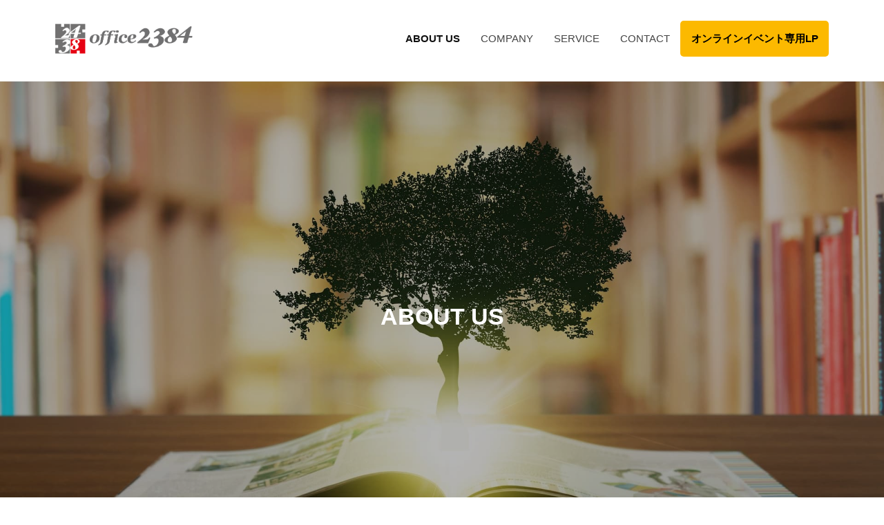

--- FILE ---
content_type: text/html; charset=UTF-8
request_url: https://2384.co.jp/about/
body_size: 10205
content:
<!DOCTYPE html>
<html dir="ltr" lang="ja" prefix="og: https://ogp.me/ns#">
<head>
  <meta charset="UTF-8">
  <meta name="viewport" content="width=device-width, initial-scale=1">
  <title>ABOUT US ‣ 株式会社オフィス2384</title>

		<!-- All in One SEO 4.9.3 - aioseo.com -->
	<meta name="description" content="オフィス2384は創立20周年に向けて、これからも「オモシロイ＝HAPPY」を創出する会社です。 究極のサービスである「心」にこだわり、イベントを通じて人生を豊かにするコミュニケーションを提供してまいります。" />
	<meta name="robots" content="max-image-preview:large" />
	<meta name="google-site-verification" content="6zhkPUsfPHTn2As_l9_KCPvVW5AX1nOdtcVG4HSXD_g" />
	<link rel="canonical" href="https://2384.co.jp/about/" />
	<meta name="generator" content="All in One SEO (AIOSEO) 4.9.3" />
		<meta property="og:locale" content="ja_JP" />
		<meta property="og:site_name" content="株式会社オフィス2384 ‣" />
		<meta property="og:type" content="article" />
		<meta property="og:title" content="ABOUT US ‣ 株式会社オフィス2384" />
		<meta property="og:description" content="オフィス2384は創立20周年に向けて、これからも「オモシロイ＝HAPPY」を創出する会社です。 究極のサービスである「心」にこだわり、イベントを通じて人生を豊かにするコミュニケーションを提供してまいります。" />
		<meta property="og:url" content="https://2384.co.jp/about/" />
		<meta property="og:image" content="https://54.178.112.231/wp-content/uploads/2021/02/cropped-2021newロゴvir.1.png" />
		<meta property="og:image:secure_url" content="https://54.178.112.231/wp-content/uploads/2021/02/cropped-2021newロゴvir.1.png" />
		<meta property="article:published_time" content="2020-11-11T02:18:40+00:00" />
		<meta property="article:modified_time" content="2021-03-31T07:02:53+00:00" />
		<meta name="twitter:card" content="summary" />
		<meta name="twitter:site" content="@office2384" />
		<meta name="twitter:title" content="ABOUT US ‣ 株式会社オフィス2384" />
		<meta name="twitter:description" content="オフィス2384は創立20周年に向けて、これからも「オモシロイ＝HAPPY」を創出する会社です。 究極のサービスである「心」にこだわり、イベントを通じて人生を豊かにするコミュニケーションを提供してまいります。" />
		<meta name="twitter:creator" content="@office2384" />
		<meta name="twitter:image" content="http://54.178.112.231/wp-content/uploads/2021/02/cropped-2021newロゴvir.1.png" />
		<script type="application/ld+json" class="aioseo-schema">
			{"@context":"https:\/\/schema.org","@graph":[{"@type":"BreadcrumbList","@id":"https:\/\/2384.co.jp\/about\/#breadcrumblist","itemListElement":[{"@type":"ListItem","@id":"https:\/\/2384.co.jp#listItem","position":1,"name":"\u30db\u30fc\u30e0","item":"https:\/\/2384.co.jp","nextItem":{"@type":"ListItem","@id":"https:\/\/2384.co.jp\/about\/#listItem","name":"ABOUT US"}},{"@type":"ListItem","@id":"https:\/\/2384.co.jp\/about\/#listItem","position":2,"name":"ABOUT US","previousItem":{"@type":"ListItem","@id":"https:\/\/2384.co.jp#listItem","name":"\u30db\u30fc\u30e0"}}]},{"@type":"Organization","@id":"https:\/\/2384.co.jp\/#organization","name":"\u682a\u5f0f\u4f1a\u793e\u30aa\u30d5\u30a3\u30b92384","url":"https:\/\/2384.co.jp\/","logo":{"@type":"ImageObject","url":"https:\/\/2384.co.jp\/wp-content\/uploads\/2021\/02\/cropped-2021_\u30ed\u30b3\u3099\u793e\u540d_re.png","@id":"https:\/\/2384.co.jp\/about\/#organizationLogo","width":1122,"height":252},"image":{"@id":"https:\/\/2384.co.jp\/about\/#organizationLogo"},"sameAs":["https:\/\/twitter.com\/office2384","https:\/\/www.youtube.com\/channel\/UCR5zjSCYUWHuNcKc5n2foew"]},{"@type":"WebPage","@id":"https:\/\/2384.co.jp\/about\/#webpage","url":"https:\/\/2384.co.jp\/about\/","name":"ABOUT US \u2023 \u682a\u5f0f\u4f1a\u793e\u30aa\u30d5\u30a3\u30b92384","description":"\u30aa\u30d5\u30a3\u30b92384\u306f\u5275\u7acb20\u5468\u5e74\u306b\u5411\u3051\u3066\u3001\u3053\u308c\u304b\u3089\u3082\u300c\u30aa\u30e2\u30b7\u30ed\u30a4\uff1dHAPPY\u300d\u3092\u5275\u51fa\u3059\u308b\u4f1a\u793e\u3067\u3059\u3002 \u7a76\u6975\u306e\u30b5\u30fc\u30d3\u30b9\u3067\u3042\u308b\u300c\u5fc3\u300d\u306b\u3053\u3060\u308f\u308a\u3001\u30a4\u30d9\u30f3\u30c8\u3092\u901a\u3058\u3066\u4eba\u751f\u3092\u8c4a\u304b\u306b\u3059\u308b\u30b3\u30df\u30e5\u30cb\u30b1\u30fc\u30b7\u30e7\u30f3\u3092\u63d0\u4f9b\u3057\u3066\u307e\u3044\u308a\u307e\u3059\u3002","inLanguage":"ja","isPartOf":{"@id":"https:\/\/2384.co.jp\/#website"},"breadcrumb":{"@id":"https:\/\/2384.co.jp\/about\/#breadcrumblist"},"datePublished":"2020-11-11T02:18:40+00:00","dateModified":"2021-03-31T07:02:53+00:00"},{"@type":"WebSite","@id":"https:\/\/2384.co.jp\/#website","url":"https:\/\/2384.co.jp\/","name":"\u682a\u5f0f\u4f1a\u793e\u30aa\u30d5\u30a3\u30b92384","inLanguage":"ja","publisher":{"@id":"https:\/\/2384.co.jp\/#organization"}}]}
		</script>
		<!-- All in One SEO -->

<link rel='dns-prefetch' href='//s.w.org' />
<link rel="alternate" type="application/rss+xml" title="株式会社オフィス2384 &raquo; フィード" href="https://2384.co.jp/feed/" />
<link rel="alternate" type="application/rss+xml" title="株式会社オフィス2384 &raquo; コメントフィード" href="https://2384.co.jp/comments/feed/" />
		<!-- This site uses the Google Analytics by MonsterInsights plugin v8.10.0 - Using Analytics tracking - https://www.monsterinsights.com/ -->
							<script
				src="//www.googletagmanager.com/gtag/js?id=UA-167834837-1"  data-cfasync="false" data-wpfc-render="false" type="text/javascript" async></script>
			<script data-cfasync="false" data-wpfc-render="false" type="text/javascript">
				var mi_version = '8.10.0';
				var mi_track_user = true;
				var mi_no_track_reason = '';
				
								var disableStrs = [
															'ga-disable-UA-167834837-1',
									];

				/* Function to detect opted out users */
				function __gtagTrackerIsOptedOut() {
					for (var index = 0; index < disableStrs.length; index++) {
						if (document.cookie.indexOf(disableStrs[index] + '=true') > -1) {
							return true;
						}
					}

					return false;
				}

				/* Disable tracking if the opt-out cookie exists. */
				if (__gtagTrackerIsOptedOut()) {
					for (var index = 0; index < disableStrs.length; index++) {
						window[disableStrs[index]] = true;
					}
				}

				/* Opt-out function */
				function __gtagTrackerOptout() {
					for (var index = 0; index < disableStrs.length; index++) {
						document.cookie = disableStrs[index] + '=true; expires=Thu, 31 Dec 2099 23:59:59 UTC; path=/';
						window[disableStrs[index]] = true;
					}
				}

				if ('undefined' === typeof gaOptout) {
					function gaOptout() {
						__gtagTrackerOptout();
					}
				}
								window.dataLayer = window.dataLayer || [];

				window.MonsterInsightsDualTracker = {
					helpers: {},
					trackers: {},
				};
				if (mi_track_user) {
					function __gtagDataLayer() {
						dataLayer.push(arguments);
					}

					function __gtagTracker(type, name, parameters) {
						if (!parameters) {
							parameters = {};
						}

						if (parameters.send_to) {
							__gtagDataLayer.apply(null, arguments);
							return;
						}

						if (type === 'event') {
							
														parameters.send_to = monsterinsights_frontend.ua;
							__gtagDataLayer(type, name, parameters);
													} else {
							__gtagDataLayer.apply(null, arguments);
						}
					}

					__gtagTracker('js', new Date());
					__gtagTracker('set', {
						'developer_id.dZGIzZG': true,
											});
															__gtagTracker('config', 'UA-167834837-1', {"forceSSL":"true","link_attribution":"true"} );
										window.gtag = __gtagTracker;										(function () {
						/* https://developers.google.com/analytics/devguides/collection/analyticsjs/ */
						/* ga and __gaTracker compatibility shim. */
						var noopfn = function () {
							return null;
						};
						var newtracker = function () {
							return new Tracker();
						};
						var Tracker = function () {
							return null;
						};
						var p = Tracker.prototype;
						p.get = noopfn;
						p.set = noopfn;
						p.send = function () {
							var args = Array.prototype.slice.call(arguments);
							args.unshift('send');
							__gaTracker.apply(null, args);
						};
						var __gaTracker = function () {
							var len = arguments.length;
							if (len === 0) {
								return;
							}
							var f = arguments[len - 1];
							if (typeof f !== 'object' || f === null || typeof f.hitCallback !== 'function') {
								if ('send' === arguments[0]) {
									var hitConverted, hitObject = false, action;
									if ('event' === arguments[1]) {
										if ('undefined' !== typeof arguments[3]) {
											hitObject = {
												'eventAction': arguments[3],
												'eventCategory': arguments[2],
												'eventLabel': arguments[4],
												'value': arguments[5] ? arguments[5] : 1,
											}
										}
									}
									if ('pageview' === arguments[1]) {
										if ('undefined' !== typeof arguments[2]) {
											hitObject = {
												'eventAction': 'page_view',
												'page_path': arguments[2],
											}
										}
									}
									if (typeof arguments[2] === 'object') {
										hitObject = arguments[2];
									}
									if (typeof arguments[5] === 'object') {
										Object.assign(hitObject, arguments[5]);
									}
									if ('undefined' !== typeof arguments[1].hitType) {
										hitObject = arguments[1];
										if ('pageview' === hitObject.hitType) {
											hitObject.eventAction = 'page_view';
										}
									}
									if (hitObject) {
										action = 'timing' === arguments[1].hitType ? 'timing_complete' : hitObject.eventAction;
										hitConverted = mapArgs(hitObject);
										__gtagTracker('event', action, hitConverted);
									}
								}
								return;
							}

							function mapArgs(args) {
								var arg, hit = {};
								var gaMap = {
									'eventCategory': 'event_category',
									'eventAction': 'event_action',
									'eventLabel': 'event_label',
									'eventValue': 'event_value',
									'nonInteraction': 'non_interaction',
									'timingCategory': 'event_category',
									'timingVar': 'name',
									'timingValue': 'value',
									'timingLabel': 'event_label',
									'page': 'page_path',
									'location': 'page_location',
									'title': 'page_title',
								};
								for (arg in args) {
																		if (!(!args.hasOwnProperty(arg) || !gaMap.hasOwnProperty(arg))) {
										hit[gaMap[arg]] = args[arg];
									} else {
										hit[arg] = args[arg];
									}
								}
								return hit;
							}

							try {
								f.hitCallback();
							} catch (ex) {
							}
						};
						__gaTracker.create = newtracker;
						__gaTracker.getByName = newtracker;
						__gaTracker.getAll = function () {
							return [];
						};
						__gaTracker.remove = noopfn;
						__gaTracker.loaded = true;
						window['__gaTracker'] = __gaTracker;
					})();
									} else {
										console.log("");
					(function () {
						function __gtagTracker() {
							return null;
						}

						window['__gtagTracker'] = __gtagTracker;
						window['gtag'] = __gtagTracker;
					})();
									}
			</script>
				<!-- / Google Analytics by MonsterInsights -->
				<script type="text/javascript">
			window._wpemojiSettings = {"baseUrl":"https:\/\/s.w.org\/images\/core\/emoji\/13.1.0\/72x72\/","ext":".png","svgUrl":"https:\/\/s.w.org\/images\/core\/emoji\/13.1.0\/svg\/","svgExt":".svg","source":{"concatemoji":"https:\/\/2384.co.jp\/wp-includes\/js\/wp-emoji-release.min.js?ver=5.8.12"}};
			!function(e,a,t){var n,r,o,i=a.createElement("canvas"),p=i.getContext&&i.getContext("2d");function s(e,t){var a=String.fromCharCode;p.clearRect(0,0,i.width,i.height),p.fillText(a.apply(this,e),0,0);e=i.toDataURL();return p.clearRect(0,0,i.width,i.height),p.fillText(a.apply(this,t),0,0),e===i.toDataURL()}function c(e){var t=a.createElement("script");t.src=e,t.defer=t.type="text/javascript",a.getElementsByTagName("head")[0].appendChild(t)}for(o=Array("flag","emoji"),t.supports={everything:!0,everythingExceptFlag:!0},r=0;r<o.length;r++)t.supports[o[r]]=function(e){if(!p||!p.fillText)return!1;switch(p.textBaseline="top",p.font="600 32px Arial",e){case"flag":return s([127987,65039,8205,9895,65039],[127987,65039,8203,9895,65039])?!1:!s([55356,56826,55356,56819],[55356,56826,8203,55356,56819])&&!s([55356,57332,56128,56423,56128,56418,56128,56421,56128,56430,56128,56423,56128,56447],[55356,57332,8203,56128,56423,8203,56128,56418,8203,56128,56421,8203,56128,56430,8203,56128,56423,8203,56128,56447]);case"emoji":return!s([10084,65039,8205,55357,56613],[10084,65039,8203,55357,56613])}return!1}(o[r]),t.supports.everything=t.supports.everything&&t.supports[o[r]],"flag"!==o[r]&&(t.supports.everythingExceptFlag=t.supports.everythingExceptFlag&&t.supports[o[r]]);t.supports.everythingExceptFlag=t.supports.everythingExceptFlag&&!t.supports.flag,t.DOMReady=!1,t.readyCallback=function(){t.DOMReady=!0},t.supports.everything||(n=function(){t.readyCallback()},a.addEventListener?(a.addEventListener("DOMContentLoaded",n,!1),e.addEventListener("load",n,!1)):(e.attachEvent("onload",n),a.attachEvent("onreadystatechange",function(){"complete"===a.readyState&&t.readyCallback()})),(n=t.source||{}).concatemoji?c(n.concatemoji):n.wpemoji&&n.twemoji&&(c(n.twemoji),c(n.wpemoji)))}(window,document,window._wpemojiSettings);
		</script>
		<style type="text/css">
img.wp-smiley,
img.emoji {
	display: inline !important;
	border: none !important;
	box-shadow: none !important;
	height: 1em !important;
	width: 1em !important;
	margin: 0 .07em !important;
	vertical-align: -0.1em !important;
	background: none !important;
	padding: 0 !important;
}
</style>
	<link rel='stylesheet' id='wp-block-library-css'  href='https://2384.co.jp/wp-includes/css/dist/block-library/style.min.css?ver=5.8.12' type='text/css' media='all' />
<link rel='stylesheet' id='aioseo/css/src/vue/standalone/blocks/table-of-contents/global.scss-css'  href='https://2384.co.jp/wp-content/plugins/all-in-one-seo-pack/dist/Lite/assets/css/table-of-contents/global.e90f6d47.css?ver=4.9.3' type='text/css' media='all' />
<link rel='stylesheet' id='contact-form-7-css'  href='https://2384.co.jp/wp-content/plugins/contact-form-7/includes/css/styles.css?ver=5.5.6.1' type='text/css' media='all' />
<link rel='stylesheet' id='parent-style-css'  href='https://2384.co.jp/wp-content/themes/businesspress/style.css?ver=5.8.12' type='text/css' media='all' />
<link rel='stylesheet' id='child-style-css'  href='https://2384.co.jp/wp-content/themes/businesspress-child/style.css?ver=5.8.12' type='text/css' media='all' />
<link rel='stylesheet' id='fontawesome-css'  href='https://2384.co.jp/wp-content/themes/businesspress/inc/font-awesome/css/font-awesome.css?ver=4.7.0' type='text/css' media='all' />
<link rel='stylesheet' id='normalize-css'  href='https://2384.co.jp/wp-content/themes/businesspress/css/normalize.css?ver=8.0.0' type='text/css' media='all' />
<link rel='stylesheet' id='businesspress-style-css'  href='https://2384.co.jp/wp-content/themes/businesspress-child/style.css?ver=1.0.0' type='text/css' media='all' />
<style id='businesspress-style-inline-css' type='text/css'>

	a,
	.subheader {
		color: #4693f5;
	}
	a:hover {
		color: #639af6;
	}
	a.home-header-button-main {
		background-color: #4693f5;
	}
	a.home-header-button-main:hover {
		background-color: #639af6;
	}
	code, kbd, tt, var,
	th,
	pre,
	.top-bar,
	.author-profile,
	.pagination .current,
	.page-links .page-numbers,
	.tagcloud a,
	.widget_calendar tbody td a,
	.container-wrapper,
	.site-bottom {
		background-color: #f4f5f6;
	}

	.jumbotron {
		background-image: url("");
	}
	.home-header-content {
		text-align: left;
	}

	@media screen and (min-width: 980px) {
		.footer-widget-1 {
			width: 16.66%;
		}
		.footer-widget-2 {
			width: 33.32%;
		}
		.footer-widget-3 {
			width: 33.32%;
		}
		.footer-widget-4 {
			width: 0%;
		}
		.footer-widget-5 {
			width: 0%;
		}
		.footer-widget-6 {
			width: 0%;
		}
	}
	
</style>
<script type='text/javascript' src='https://2384.co.jp/wp-content/plugins/google-analytics-for-wordpress/assets/js/frontend-gtag.min.js?ver=8.10.0' id='monsterinsights-frontend-script-js'></script>
<script data-cfasync="false" data-wpfc-render="false" type="text/javascript" id='monsterinsights-frontend-script-js-extra'>/* <![CDATA[ */
var monsterinsights_frontend = {"js_events_tracking":"true","download_extensions":"doc,pdf,ppt,zip,xls,docx,pptx,xlsx","inbound_paths":"[{\"path\":\"\\\/go\\\/\",\"label\":\"affiliate\"},{\"path\":\"\\\/recommend\\\/\",\"label\":\"affiliate\"}]","home_url":"https:\/\/2384.co.jp","hash_tracking":"false","ua":"UA-167834837-1","v4_id":""};/* ]]> */
</script>
<script type='text/javascript' src='https://2384.co.jp/wp-includes/js/jquery/jquery.min.js?ver=3.6.0' id='jquery-core-js'></script>
<script type='text/javascript' src='https://2384.co.jp/wp-includes/js/jquery/jquery-migrate.min.js?ver=3.3.2' id='jquery-migrate-js'></script>
<script type='text/javascript' src='https://2384.co.jp/wp-content/themes/businesspress/js/stickyfill.js?ver=2.1.0' id='stickyfill-js'></script>
<link rel="https://api.w.org/" href="https://2384.co.jp/wp-json/" /><link rel="alternate" type="application/json" href="https://2384.co.jp/wp-json/wp/v2/pages/8" /><link rel="EditURI" type="application/rsd+xml" title="RSD" href="https://2384.co.jp/xmlrpc.php?rsd" />
<link rel="wlwmanifest" type="application/wlwmanifest+xml" href="https://2384.co.jp/wp-includes/wlwmanifest.xml" /> 
<meta name="generator" content="WordPress 5.8.12" />
<link rel='shortlink' href='https://2384.co.jp/?p=8' />
<link rel="alternate" type="application/json+oembed" href="https://2384.co.jp/wp-json/oembed/1.0/embed?url=https%3A%2F%2F2384.co.jp%2Fabout%2F" />
<link rel="alternate" type="text/xml+oembed" href="https://2384.co.jp/wp-json/oembed/1.0/embed?url=https%3A%2F%2F2384.co.jp%2Fabout%2F&#038;format=xml" />
<link rel="icon" href="https://2384.co.jp/wp-content/uploads/2021/02/cropped-2021newロゴvir.1-32x32.png" sizes="32x32" />
<link rel="icon" href="https://2384.co.jp/wp-content/uploads/2021/02/cropped-2021newロゴvir.1-192x192.png" sizes="192x192" />
<link rel="apple-touch-icon" href="https://2384.co.jp/wp-content/uploads/2021/02/cropped-2021newロゴvir.1-180x180.png" />
<meta name="msapplication-TileImage" content="https://2384.co.jp/wp-content/uploads/2021/02/cropped-2021newロゴvir.1-270x270.png" />
		<style type="text/css" id="wp-custom-css">
			company-sns {
	display: flex;
}
.site-credit {
	display:none !important;
}

.copy-right {
	font-size: 0.6em;
	color: gray
}

#menu-item-265 a {
	padding: 0em 1em;
	background-color: #fcb900;
	color: black;
	font-weight: 600;
	border-radius: 5px;
}

#menu-item-265 a:hover {
	color: white;
}

.site-content {
	max-width:1000px;
}

.tetetetete {
	font-size: 5em;
}
		</style>
		</head>

<body class="page-template-default page page-id-8 wp-custom-logo hide-blogname hide-blogdescription no-sidebar has-avatars">
  <div id="page" class="site">
    <a class="skip-link screen-reader-text" href="#content">コンテンツへスキップ</a>

    <header id="masthead" class="site-header">
      <link rel="stylesheet" href="https://use.fontawesome.com/releases/v5.15.2/css/all.css" integrity="sha384-vSIIfh2YWi9wW0r9iZe7RJPrKwp6bG+s9QZMoITbCckVJqGCCRhc+ccxNcdpHuYu" crossorigin="anonymous">

      
      <div class="main-header main-header-original">
        <div class="main-header-content">
          <div class="site-branding">
            <div class="site-logo"><a href="https://2384.co.jp/" rel="home"><img alt="株式会社オフィス2384" src="https://2384.co.jp/wp-content/uploads/2021/02/cropped-2021_ロゴ社名_re.png" width="200" /></a></div>            	<div class="site-title"><a href="https://2384.co.jp/" rel="home">株式会社オフィス2384</a></div>
		<div class="site-description"></div>
	          </div><!-- .site-branding -->
          	<nav class="main-navigation">
		<div class="menu-menu-container"><ul id="menu-menu" class="menu"><li id="menu-item-160" class="menu-item menu-item-type-post_type menu-item-object-page current-menu-item page_item page-item-8 current_page_item menu-item-160"><a href="https://2384.co.jp/about/" aria-current="page">ABOUT US</a></li>
<li id="menu-item-159" class="menu-item menu-item-type-post_type menu-item-object-page menu-item-159"><a href="https://2384.co.jp/company/">COMPANY</a></li>
<li id="menu-item-158" class="menu-item menu-item-type-post_type menu-item-object-page menu-item-158"><a href="https://2384.co.jp/service/">SERVICE</a></li>
<li id="menu-item-183" class="menu-item menu-item-type-post_type menu-item-object-page menu-item-183"><a href="https://2384.co.jp/contact/">CONTACT</a></li>
<li id="menu-item-265" class="menu-item menu-item-type-custom menu-item-object-custom menu-item-265"><a target="_blank" rel="noopener" href="https://online-event.tokyo/">オンラインイベント専用LP</a></li>
</ul></div>	</nav><!-- .main-navigation -->
	          <button class="drawer-hamburger">
            <span class="screen-reader-text">メニュー</span>
            <span class="drawer-hamburger-icon"></span>
          </button>
        </div><!-- .main-header-content -->
        <div class="drawer-overlay"></div>
        <div class="drawer-navigation">
          <div class="drawer-navigation-content">
            	<nav class="main-navigation">
		<div class="menu-menu-container"><ul id="menu-menu-1" class="menu"><li class="menu-item menu-item-type-post_type menu-item-object-page current-menu-item page_item page-item-8 current_page_item menu-item-160"><a href="https://2384.co.jp/about/" aria-current="page">ABOUT US</a></li>
<li class="menu-item menu-item-type-post_type menu-item-object-page menu-item-159"><a href="https://2384.co.jp/company/">COMPANY</a></li>
<li class="menu-item menu-item-type-post_type menu-item-object-page menu-item-158"><a href="https://2384.co.jp/service/">SERVICE</a></li>
<li class="menu-item menu-item-type-post_type menu-item-object-page menu-item-183"><a href="https://2384.co.jp/contact/">CONTACT</a></li>
<li class="menu-item menu-item-type-custom menu-item-object-custom menu-item-265"><a target="_blank" rel="noopener" href="https://online-event.tokyo/">オンラインイベント専用LP</a></li>
</ul></div>	</nav><!-- .main-navigation -->
	                      </div><!-- .drawer-navigation-content -->
        </div><!-- .drawer-navigation -->
      </div><!-- .main-header -->

      
      
    </header><!-- #masthead -->

    <div id="content" class="site-content">
<div id="primary" class="content-area">
	<main id="main" class="site-main">

	
		
<article id="post-8" class="post-8 page type-page status-publish hentry">
	<header class="entry-header screen-reader-text">
				<h1 class="entry-title">ABOUT US</h1>
					<div class="entry-meta">
		<span class="posted-on">
		<time class="entry-date updated" datetime="2021-03-31T07:02:53+00:00">2021年3月31日</time>		</span>
		<span class="byline">by			<span class="author vcard">
				<span class="fn n">user</span>
			</span>
		</span>
	</div><!-- .entry-meta -->
		</header><!-- .entry-header -->

	<div class="entry-content">
		
<div class="wp-block-cover alignfull has-background-dim-30 has-background-dim" style="background-image:url(http://2384.co.jp/wp-content/uploads/2021/02/tree_light_low.jpg);min-height:680px"><div class="wp-block-cover__inner-container">
<h1 class="has-text-align-center"><strong>ABOUT US</strong></h1>
</div></div>



<div style="height:126px" aria-hidden="true" class="wp-block-spacer"></div>



<div class="wp-block-cover alignfull has-background-dim-20 has-background-dim" style="background-image:url(http://2384.co.jp/wp-content/uploads/2021/02/small_tree_sunrise_low.jpg);min-height:824px;background-position:35% 59%"><div class="wp-block-cover__inner-container">
<p class="has-text-align-center has-large-font-size"><strong>VISION</strong></p>



<p class="has-text-align-center"><strong>新しいプロジェクトとして「アースにエールを！」を予定しております。<br>ゼロから始まる新しいコミュニケーション分野へのチャレンジです。<br>地球上で出逢う人へ　「　OMOPPY　」　なアイディアを創出し<br>社会貢献への小さな一歩に繋がればと考えております。</strong></p>



<p class="has-text-align-center"><strong>※「　OMOPPY　」　2384ミッションの「オモシロイ＝HAPPY」　の造語</strong></p>
</div></div>



<div style="height:200px" aria-hidden="true" class="wp-block-spacer"></div>



<div class="wp-block-media-text alignwide has-media-on-the-right is-stacked-on-mobile is-image-fill" style="grid-template-columns:auto 42%"><figure class="wp-block-media-text__media" style="background-image:url(http://2384.co.jp/wp-content/uploads/2021/02/space-x-1024x683.jpg);background-position:50% 50%"><img loading="lazy" width="1024" height="683" src="http://2384.co.jp/wp-content/uploads/2021/02/space-x-1024x683.jpg" alt="" class="wp-image-59 size-full" srcset="https://2384.co.jp/wp-content/uploads/2021/02/space-x-1024x683.jpg 1024w, https://2384.co.jp/wp-content/uploads/2021/02/space-x-300x200.jpg 300w, https://2384.co.jp/wp-content/uploads/2021/02/space-x-768x512.jpg 768w, https://2384.co.jp/wp-content/uploads/2021/02/space-x-1536x1024.jpg 1536w, https://2384.co.jp/wp-content/uploads/2021/02/space-x-840x560.jpg 840w, https://2384.co.jp/wp-content/uploads/2021/02/space-x.jpg 1920w" sizes="(max-width: 1024px) 100vw, 1024px" /></figure><div class="wp-block-media-text__content">
<p class="has-black-color has-text-color has-large-font-size"><strong>PHILOSOPHY</strong></p>



<p>オフィス2384は<br>20周年に向けて、これからも<strong>「オモシロイ＝HAPPY」</strong>を<br>創出する会社です。<br>究極のサービスである<strong>「心」</strong>にこだわり、イベントを通じて<br>人生を豊かにするコミュニケーションを提供してまいります。</p>



<p>社内体制として<br>目標の共有化、そして自らが業務を楽しめる環境を構築し<br>パフォーマンス向上を目指します。<br>まずはチーム個々の人・心の育成が大切だと考えます。</p>



<p>私達はチャレンジ精神を惜しみません。<br>人の心をもって、人の心を動かせる、コンテンツ、サービスを<br>これからも創出します。<br><strong>「オモシロイ＝HAPPY」</strong>が感動・喜びに繋がると信じております。<br>今後の2384へご期待下さい。</p>
</div></div>



<div style="height:200px" aria-hidden="true" class="wp-block-spacer"></div>



<div class="wp-block-media-text alignwide is-stacked-on-mobile" style="grid-template-columns:45% auto"><figure class="wp-block-media-text__media"><img loading="lazy" width="842" height="1024" src="http://2384.co.jp/wp-content/uploads/2021/02/furuhashi-842x1024.jpeg" alt="" class="wp-image-204 size-full" srcset="https://2384.co.jp/wp-content/uploads/2021/02/furuhashi-842x1024.jpeg 842w, https://2384.co.jp/wp-content/uploads/2021/02/furuhashi-247x300.jpeg 247w, https://2384.co.jp/wp-content/uploads/2021/02/furuhashi-768x934.jpeg 768w, https://2384.co.jp/wp-content/uploads/2021/02/furuhashi-840x1022.jpeg 840w, https://2384.co.jp/wp-content/uploads/2021/02/furuhashi.jpeg 1128w" sizes="(max-width: 842px) 100vw, 842px" /></figure><div class="wp-block-media-text__content">
<p class="has-black-color has-text-color has-large-font-size"><strong>MESSAGE</strong></p>



<p>オフィス2384は<br>常識にとらわれず、自らが楽しんでコミュニケーションを創出する<br>個性豊かな楽しいファミリーです。</p>



<p>どんな時代になっても<br>「オモシロイ＝HAPPY」を忘れずに<br>世界に向けてチャレンジいたします。</p>



<p></p>



<p class="has-text-align-left has-medium-font-size"><span class="has-inline-color has-black-color">株式会社オフィス2384<br>代表取締役社長</span><br><span class="has-inline-color has-black-color">古橋 謙治</span></p>
</div></div>



<div style="height:100px" aria-hidden="true" class="wp-block-spacer"></div>



<p></p>
			</div><!-- .entry-content -->
</article><!-- #post-## -->
		
	
	</main><!-- #main -->
</div><!-- #primary -->


	</div><!-- #content -->

	<footer id="colophon" class="site-footer">

		
<div id="supplementary" class="footer-widget-area" role="complementary">
	<div class="footer-widget-content">
		<div class="footer-widget-wrapper">
						<div class="footer-widget-1 footer-widget widget-area">
				<aside id="media_image-7" class="widget widget_media_image"><img width="300" height="294" src="https://2384.co.jp/wp-content/uploads/2021/02/2021newロゴvir.1-300x294.png" class="image wp-image-201  attachment-medium size-medium" alt="" loading="lazy" style="max-width: 100%; height: auto;" srcset="https://2384.co.jp/wp-content/uploads/2021/02/2021newロゴvir.1-300x294.png 300w, https://2384.co.jp/wp-content/uploads/2021/02/2021newロゴvir.1-1024x1004.png 1024w, https://2384.co.jp/wp-content/uploads/2021/02/2021newロゴvir.1-768x753.png 768w, https://2384.co.jp/wp-content/uploads/2021/02/2021newロゴvir.1-1536x1507.png 1536w, https://2384.co.jp/wp-content/uploads/2021/02/2021newロゴvir.1-2048x2009.png 2048w, https://2384.co.jp/wp-content/uploads/2021/02/2021newロゴvir.1-840x824.png 840w" sizes="(max-width: 300px) 100vw, 300px" /></aside>			</div><!-- .footer-widget-1 -->
									<div class="footer-widget-2 footer-widget widget-area">
				<aside id="text-10" class="widget widget_text"><h2 class="widget-title">株式会社オフィス2384</h2>			<div class="textwidget"><p>〒150-0043<br />
東京都渋谷区道玄坂1-16-6 フタバビル5A<br />
TEL : 03-5784-2384</p>
</div>
		</aside>			</div><!-- .footer-widget-2 -->
									<div class="footer-widget-3 footer-widget widget-area">
				<aside id="custom_html-7" class="widget_text widget widget_custom_html"><div class="textwidget custom-html-widget"><div class="company-sns">
	<h3 class="follow-text">
		FOLLOW US
	</h3>
	<a href="https://www.youtube.com/channel/UCR5zjSCYUWHuNcKc5n2foew" target="_blank" class="youtube-icon" rel="noopener">
		<i class="fab fa-youtube-square fa-3x"></i>
	</a>
	<a href="https://twitter.com/office2384" target="_blank" rel="noopener">
		<i class="fab fa-twitter-square fa-3x"></i>
	</a>
</div></div></aside><aside id="custom_html-10" class="widget_text widget widget_custom_html"><div class="textwidget custom-html-widget"><p class="copy-right">
	COPYRIGHT © OFFICE2384 INC. ALL RIGHTS RESERVED.
</p></div></aside>			</div><!-- .footer-widget-3 -->
														</div><!-- .footer-widget-wrapper -->
	</div><!-- .footer-widget-content -->
</div><!-- #supplementary -->

				<div class="site-bottom">
			<div class="site-bottom-content">

				
					<div class="site-info">
		<div class="site-copyright">
			&copy; 2026 <a href="https://2384.co.jp/" rel="home">株式会社オフィス2384</a>
		</div><!-- .site-copyright -->
		<div class="site-credit">
			Powered by <a href="https://ja.wordpress.org/">WordPress</a>			<span class="site-credit-sep"> | </span>
			Powered by <a href="https://businesspress.jp/">BusinessPress</a>		</div><!-- .site-credit -->
	</div><!-- .site-info -->
	
			</div><!-- .site-bottom-content -->
		</div><!-- .site-bottom -->
		
	</footer><!-- #colophon -->
</div><!-- #page -->

<div class="back-to-top"></div>

<script type='text/javascript' src='https://2384.co.jp/wp-includes/js/dist/vendor/regenerator-runtime.min.js?ver=0.13.7' id='regenerator-runtime-js'></script>
<script type='text/javascript' src='https://2384.co.jp/wp-includes/js/dist/vendor/wp-polyfill.min.js?ver=3.15.0' id='wp-polyfill-js'></script>
<script type='text/javascript' id='contact-form-7-js-extra'>
/* <![CDATA[ */
var wpcf7 = {"api":{"root":"https:\/\/2384.co.jp\/wp-json\/","namespace":"contact-form-7\/v1"}};
/* ]]> */
</script>
<script type='text/javascript' src='https://2384.co.jp/wp-content/plugins/contact-form-7/includes/js/index.js?ver=5.5.6.1' id='contact-form-7-js'></script>
<script type='text/javascript' src='https://2384.co.jp/wp-content/themes/businesspress/js/jquery.fitvids.js?ver=1.1' id='fitvids-js'></script>
<script type='text/javascript' src='https://2384.co.jp/wp-content/themes/businesspress/js/functions.js?ver=20180907' id='businesspress-functions-js'></script>
<script type='text/javascript' id='businesspress-navigation-js-extra'>
/* <![CDATA[ */
var businesspressScreenReaderText = {"expand":"\u5b50\u30e1\u30cb\u30e5\u30fc\u3092\u958b\u304f","collapse":"\u5b50\u30e1\u30cb\u30e5\u30fc\u3092\u9589\u3058\u308b"};
/* ]]> */
</script>
<script type='text/javascript' src='https://2384.co.jp/wp-content/themes/businesspress/js/navigation.js?ver=1.0.0' id='businesspress-navigation-js'></script>
<script type='text/javascript' src='https://2384.co.jp/wp-content/themes/businesspress/js/skip-link-focus-fix.js?ver=20160525' id='businesspress-skip-link-focus-fix-js'></script>
<script type='text/javascript' src='https://2384.co.jp/wp-includes/js/wp-embed.min.js?ver=5.8.12' id='wp-embed-js'></script>

</body>
</html>


--- FILE ---
content_type: text/css
request_url: https://2384.co.jp/wp-content/themes/businesspress-child/style.css?ver=5.8.12
body_size: 964
content:
/*
  Theme Name:   BusinessPress Child
  Template:     businesspress
*/

input[type="text"],
input[type="textarea"],
input[type="number"],
input[type="email"],
input[type="tel"] {
  display: block;
  width: 100%;
  height: 45px;
  margin-bottom: 0;
  padding: 0 12px;
  border: 0;
  border-radius: 3px;
  background-color: #eff1f5;
  box-shadow: none;
  color: #000;
  font-size: 1em;
  vertical-align: middle;
  line-height: 45px;
  transition: background-color 0.24s ease-in-out;
}

select,
textarea,
.field {
  display: block;
  width: 100%;
  height: 45px;
  margin-bottom: 0;
  padding: 0 12px;
  border: 0;
  border-radius: 3px;
  background-color: #eff1f5;
  box-shadow: none;
  color: #000;
  font-size: 1em;
  vertical-align: middle;
  line-height: 45px;
  transition: background-color 0.24s ease-in-out;
}

textarea {
  max-width: 100%;
  min-height: 120px;
  line-height: 1.5em;
  padding: 0.5em;
  overflow: auto;
}

@media (max-width: 500px) {
  .inquiry td,
  .inquiry th {
    display: block !important;
    width: 100% !important;
    border-top: none !important;
    -webkit-box-sizing: border-box !important;
    -moz-box-sizing: border-box !important;
    box-sizing: border-box !important;
  }
  .inquiry tr:first-child th {
    border-top: 1px solid #d7d7d7 !important;
  }
  .inquiry .any,
  .inquiry .haveto {
    font-size: 10px;
  }
}
.inquiry {
  max-width: 800px;
  margin: 0 auto;
}
.inquiry th {
  text-align: left;
  font-size: 14px;
  color: #444;
  padding-right: 5px;
  width: 30%;
  background: #f7f7f7;
  border: solid 1px #d7d7d7;
}
.inquiry td {
  font-size: 13px;
  border: solid 1px #d7d7d7;
}

.entry-content .inquiry tr,
.entry-content table {
  border: solid 1px #d7d7d7;
}

.haveto {
  font-size: 0.8em;
  padding: 2px 5px;
  background: red;
  color: #fff;
  margin-right: 5px;
  position: relative;
  bottom: 1px;
}

.any {
  font-size: 0.8em;
  padding: 2px 5px;
  background: gray;
  color: #fff;
  margin-right: 5px;
  position: relative;
  bottom: 1px;
}

.verticallist .wpcf7-list-item {
  display: block;
}

#formbtn {
  display: block;
  padding: 15px;
  width: 350px;
  background: #000;
  color: #fff;
  font-size: 18px;
  font-weight: 700;
  border-radius: 2px;
  margin: 25px auto 0;
  border: 2px solid #000;
}
#formbtn:hover {
  background: #fff;
  color: #000;
  border: 2px solid #000;
}

th {
  font-weight: 700;
  text-transform: uppercase;
  padding: 13px;
}

td {
  border-top: 1px solid #ededed;
  padding: 12px;
}

input,
select,
textarea {
  border: 1px solid #dfdfdf;
  letter-spacing: 1px;
  margin: 0;
  max-width: 100%;
  resize: none;
}

.submit-block {
  text-align: center;
  margin-top: 3em;
}

.site-header {
  margin-bottom: 0;
}

.container-wrapper {
  margin-top: 0;
}

.wp-block-cover {
  margin-bottom: 0;
}

.content-area {
  margin-bottom: 0;
}

.footer-widget-area {
  background: #000;
}
.widget_text,
.widget-title,
.follow-text {
  color: #ffffff;
}
.company-sns {
  display: flex;
  align-items: center;
  margin-top: 3em;
}

.company-sns .follow-text {
  margin: 0;
}

.widget-title {
  font-size: 1.3em;
}

.company-sns .youtube-icon {
  margin: 0 3em;
}

.is-circle img {
  border-radius: 50%;
  width: 80%;
}

.wp-block-button__link {
  padding: 0.7em 3em;
}

.site-bottom {
  display: none;
}


--- FILE ---
content_type: text/css
request_url: https://2384.co.jp/wp-content/themes/businesspress-child/style.css?ver=1.0.0
body_size: 964
content:
/*
  Theme Name:   BusinessPress Child
  Template:     businesspress
*/

input[type="text"],
input[type="textarea"],
input[type="number"],
input[type="email"],
input[type="tel"] {
  display: block;
  width: 100%;
  height: 45px;
  margin-bottom: 0;
  padding: 0 12px;
  border: 0;
  border-radius: 3px;
  background-color: #eff1f5;
  box-shadow: none;
  color: #000;
  font-size: 1em;
  vertical-align: middle;
  line-height: 45px;
  transition: background-color 0.24s ease-in-out;
}

select,
textarea,
.field {
  display: block;
  width: 100%;
  height: 45px;
  margin-bottom: 0;
  padding: 0 12px;
  border: 0;
  border-radius: 3px;
  background-color: #eff1f5;
  box-shadow: none;
  color: #000;
  font-size: 1em;
  vertical-align: middle;
  line-height: 45px;
  transition: background-color 0.24s ease-in-out;
}

textarea {
  max-width: 100%;
  min-height: 120px;
  line-height: 1.5em;
  padding: 0.5em;
  overflow: auto;
}

@media (max-width: 500px) {
  .inquiry td,
  .inquiry th {
    display: block !important;
    width: 100% !important;
    border-top: none !important;
    -webkit-box-sizing: border-box !important;
    -moz-box-sizing: border-box !important;
    box-sizing: border-box !important;
  }
  .inquiry tr:first-child th {
    border-top: 1px solid #d7d7d7 !important;
  }
  .inquiry .any,
  .inquiry .haveto {
    font-size: 10px;
  }
}
.inquiry {
  max-width: 800px;
  margin: 0 auto;
}
.inquiry th {
  text-align: left;
  font-size: 14px;
  color: #444;
  padding-right: 5px;
  width: 30%;
  background: #f7f7f7;
  border: solid 1px #d7d7d7;
}
.inquiry td {
  font-size: 13px;
  border: solid 1px #d7d7d7;
}

.entry-content .inquiry tr,
.entry-content table {
  border: solid 1px #d7d7d7;
}

.haveto {
  font-size: 0.8em;
  padding: 2px 5px;
  background: red;
  color: #fff;
  margin-right: 5px;
  position: relative;
  bottom: 1px;
}

.any {
  font-size: 0.8em;
  padding: 2px 5px;
  background: gray;
  color: #fff;
  margin-right: 5px;
  position: relative;
  bottom: 1px;
}

.verticallist .wpcf7-list-item {
  display: block;
}

#formbtn {
  display: block;
  padding: 15px;
  width: 350px;
  background: #000;
  color: #fff;
  font-size: 18px;
  font-weight: 700;
  border-radius: 2px;
  margin: 25px auto 0;
  border: 2px solid #000;
}
#formbtn:hover {
  background: #fff;
  color: #000;
  border: 2px solid #000;
}

th {
  font-weight: 700;
  text-transform: uppercase;
  padding: 13px;
}

td {
  border-top: 1px solid #ededed;
  padding: 12px;
}

input,
select,
textarea {
  border: 1px solid #dfdfdf;
  letter-spacing: 1px;
  margin: 0;
  max-width: 100%;
  resize: none;
}

.submit-block {
  text-align: center;
  margin-top: 3em;
}

.site-header {
  margin-bottom: 0;
}

.container-wrapper {
  margin-top: 0;
}

.wp-block-cover {
  margin-bottom: 0;
}

.content-area {
  margin-bottom: 0;
}

.footer-widget-area {
  background: #000;
}
.widget_text,
.widget-title,
.follow-text {
  color: #ffffff;
}
.company-sns {
  display: flex;
  align-items: center;
  margin-top: 3em;
}

.company-sns .follow-text {
  margin: 0;
}

.widget-title {
  font-size: 1.3em;
}

.company-sns .youtube-icon {
  margin: 0 3em;
}

.is-circle img {
  border-radius: 50%;
  width: 80%;
}

.wp-block-button__link {
  padding: 0.7em 3em;
}

.site-bottom {
  display: none;
}
